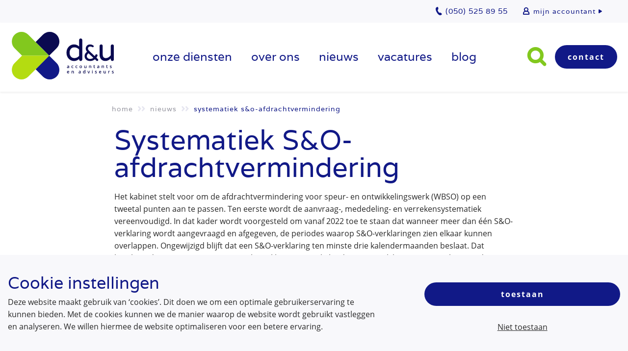

--- FILE ---
content_type: text/html; charset=UTF-8
request_url: https://www.du-accountants.nl/nieuws/systematiek-so-afdrachtvermindering/
body_size: 11796
content:
<!doctype html>
<html lang="nl-NL">
<head>
	<meta charset="UTF-8">
	<title>Systematiek S&amp;O-afdrachtvermindering - d&amp;u accountants en adviseurs</title>

	<meta name="viewport" content="width=device-width, initial-scale=1" />
  <link rel="apple-touch-icon" sizes="180x180" href="https://www.du-accountants.nl/custom/build/favicon/apple-touch-icon.png">
	<link rel="icon" type="image/png" sizes="32x32" href="https://www.du-accountants.nl/custom/build/favicon/favicon-32x32.png">
	<link rel="icon" type="image/png" sizes="16x16" href="https://www.du-accountants.nl/custom/build/favicon/favicon-16x16.png">
	<link rel="manifest" href="https://www.du-accountants.nl/custom/build/favicon/site.webmanifest">
	<link rel="mask-icon" href="https://www.du-accountants.nl/custom/build/favicon/safari-pinned-tab.svg" color="#111987">
	<meta name="msapplication-TileColor" content="#111987">
	<meta name="theme-color" content="#111987">

	<meta name='robots' content='index, follow, max-image-preview:large, max-snippet:-1, max-video-preview:-1' />

        <script type="text/javascript">
 function parseCookie(e){if(!(e.indexOf("|")<=-1)){for(var s=e.split("|"),i=0;i<s.length;i++)s[i].indexOf("=")>-1&&(s[i]=s[i].split("="));return s}}function getCookie(e){for(var s=e+"=",i=decodeURIComponent(document.cookie).split(";"),r=0;r<i.length;r++){for(var o=i[r];" "==o.charAt(0);)o=o.substring(1);if(0==o.indexOf(s))return o.substring(s.length,o.length)}return""}window.dataLayer=window.dataLayer||[];var cookie=getCookie("cookie_settings"),parsed=parseCookie(cookie);if(parsed){for(var permissions={},permission=0;permission<parsed.length;permission++){var key="cookie-"+parsed[permission][0];2==parsed[permission].length&&"true"==parsed[permission][1]?permissions[key]="1":permissions[key]="0";key="anonymize-"+parsed[permission][0];2==parsed[permission].length&&"true"==parsed[permission][1]?permissions[key]="0":permissions[key]="1"}dataLayer.push(permissions)}
        </script>
	<!-- This site is optimized with the Yoast SEO plugin v26.6 - https://yoast.com/wordpress/plugins/seo/ -->
	<link rel="canonical" href="https://www.du-accountants.nl/nieuws/systematiek-so-afdrachtvermindering/" />
	<meta property="og:locale" content="nl_NL" />
	<meta property="og:type" content="article" />
	<meta property="og:title" content="Systematiek S&amp;O-afdrachtvermindering - d&amp;u accountants en adviseurs" />
	<meta property="og:url" content="https://www.du-accountants.nl/nieuws/systematiek-so-afdrachtvermindering/" />
	<meta property="og:site_name" content="d&amp;u accountants en adviseurs" />
	<meta name="twitter:card" content="summary_large_image" />
	<script type="application/ld+json" class="yoast-schema-graph">{"@context":"https://schema.org","@graph":[{"@type":"WebPage","@id":"https://www.du-accountants.nl/nieuws/systematiek-so-afdrachtvermindering/","url":"https://www.du-accountants.nl/nieuws/systematiek-so-afdrachtvermindering/","name":"Systematiek S&amp;O-afdrachtvermindering - d&amp;u accountants en adviseurs","isPartOf":{"@id":"https://www.du-accountants.nl/#website"},"datePublished":"2021-09-23T02:00:00+00:00","breadcrumb":{"@id":"https://www.du-accountants.nl/nieuws/systematiek-so-afdrachtvermindering/#breadcrumb"},"inLanguage":"nl-NL","potentialAction":[{"@type":"ReadAction","target":["https://www.du-accountants.nl/nieuws/systematiek-so-afdrachtvermindering/"]}]},{"@type":"BreadcrumbList","@id":"https://www.du-accountants.nl/nieuws/systematiek-so-afdrachtvermindering/#breadcrumb","itemListElement":[{"@type":"ListItem","position":1,"name":"Home","item":"https://www.du-accountants.nl/"},{"@type":"ListItem","position":2,"name":"Nieuws","item":"https://www.du-accountants.nl/nieuws/"},{"@type":"ListItem","position":3,"name":"Systematiek S&amp;O-afdrachtvermindering"}]},{"@type":"WebSite","@id":"https://www.du-accountants.nl/#website","url":"https://www.du-accountants.nl/","name":"d&amp;u accountants en adviseurs","description":"","potentialAction":[{"@type":"SearchAction","target":{"@type":"EntryPoint","urlTemplate":"https://www.du-accountants.nl/?s={search_term_string}"},"query-input":{"@type":"PropertyValueSpecification","valueRequired":true,"valueName":"search_term_string"}}],"inLanguage":"nl-NL"}]}</script>
	<!-- / Yoast SEO plugin. -->


<link rel='dns-prefetch' href='//cdn.jsdelivr.net' />
<style id='wp-img-auto-sizes-contain-inline-css' type='text/css'>
img:is([sizes=auto i],[sizes^="auto," i]){contain-intrinsic-size:3000px 1500px}
/*# sourceURL=wp-img-auto-sizes-contain-inline-css */
</style>
<style id='wp-block-library-inline-css' type='text/css'>
:root{--wp-block-synced-color:#7a00df;--wp-block-synced-color--rgb:122,0,223;--wp-bound-block-color:var(--wp-block-synced-color);--wp-editor-canvas-background:#ddd;--wp-admin-theme-color:#007cba;--wp-admin-theme-color--rgb:0,124,186;--wp-admin-theme-color-darker-10:#006ba1;--wp-admin-theme-color-darker-10--rgb:0,107,160.5;--wp-admin-theme-color-darker-20:#005a87;--wp-admin-theme-color-darker-20--rgb:0,90,135;--wp-admin-border-width-focus:2px}@media (min-resolution:192dpi){:root{--wp-admin-border-width-focus:1.5px}}.wp-element-button{cursor:pointer}:root .has-very-light-gray-background-color{background-color:#eee}:root .has-very-dark-gray-background-color{background-color:#313131}:root .has-very-light-gray-color{color:#eee}:root .has-very-dark-gray-color{color:#313131}:root .has-vivid-green-cyan-to-vivid-cyan-blue-gradient-background{background:linear-gradient(135deg,#00d084,#0693e3)}:root .has-purple-crush-gradient-background{background:linear-gradient(135deg,#34e2e4,#4721fb 50%,#ab1dfe)}:root .has-hazy-dawn-gradient-background{background:linear-gradient(135deg,#faaca8,#dad0ec)}:root .has-subdued-olive-gradient-background{background:linear-gradient(135deg,#fafae1,#67a671)}:root .has-atomic-cream-gradient-background{background:linear-gradient(135deg,#fdd79a,#004a59)}:root .has-nightshade-gradient-background{background:linear-gradient(135deg,#330968,#31cdcf)}:root .has-midnight-gradient-background{background:linear-gradient(135deg,#020381,#2874fc)}:root{--wp--preset--font-size--normal:16px;--wp--preset--font-size--huge:42px}.has-regular-font-size{font-size:1em}.has-larger-font-size{font-size:2.625em}.has-normal-font-size{font-size:var(--wp--preset--font-size--normal)}.has-huge-font-size{font-size:var(--wp--preset--font-size--huge)}.has-text-align-center{text-align:center}.has-text-align-left{text-align:left}.has-text-align-right{text-align:right}.has-fit-text{white-space:nowrap!important}#end-resizable-editor-section{display:none}.aligncenter{clear:both}.items-justified-left{justify-content:flex-start}.items-justified-center{justify-content:center}.items-justified-right{justify-content:flex-end}.items-justified-space-between{justify-content:space-between}.screen-reader-text{border:0;clip-path:inset(50%);height:1px;margin:-1px;overflow:hidden;padding:0;position:absolute;width:1px;word-wrap:normal!important}.screen-reader-text:focus{background-color:#ddd;clip-path:none;color:#444;display:block;font-size:1em;height:auto;left:5px;line-height:normal;padding:15px 23px 14px;text-decoration:none;top:5px;width:auto;z-index:100000}html :where(.has-border-color){border-style:solid}html :where([style*=border-top-color]){border-top-style:solid}html :where([style*=border-right-color]){border-right-style:solid}html :where([style*=border-bottom-color]){border-bottom-style:solid}html :where([style*=border-left-color]){border-left-style:solid}html :where([style*=border-width]){border-style:solid}html :where([style*=border-top-width]){border-top-style:solid}html :where([style*=border-right-width]){border-right-style:solid}html :where([style*=border-bottom-width]){border-bottom-style:solid}html :where([style*=border-left-width]){border-left-style:solid}html :where(img[class*=wp-image-]){height:auto;max-width:100%}:where(figure){margin:0 0 1em}html :where(.is-position-sticky){--wp-admin--admin-bar--position-offset:var(--wp-admin--admin-bar--height,0px)}@media screen and (max-width:600px){html :where(.is-position-sticky){--wp-admin--admin-bar--position-offset:0px}}

/*# sourceURL=wp-block-library-inline-css */
</style><style id='global-styles-inline-css' type='text/css'>
:root{--wp--preset--aspect-ratio--square: 1;--wp--preset--aspect-ratio--4-3: 4/3;--wp--preset--aspect-ratio--3-4: 3/4;--wp--preset--aspect-ratio--3-2: 3/2;--wp--preset--aspect-ratio--2-3: 2/3;--wp--preset--aspect-ratio--16-9: 16/9;--wp--preset--aspect-ratio--9-16: 9/16;--wp--preset--color--black: #000000;--wp--preset--color--cyan-bluish-gray: #abb8c3;--wp--preset--color--white: #ffffff;--wp--preset--color--pale-pink: #f78da7;--wp--preset--color--vivid-red: #cf2e2e;--wp--preset--color--luminous-vivid-orange: #ff6900;--wp--preset--color--luminous-vivid-amber: #fcb900;--wp--preset--color--light-green-cyan: #7bdcb5;--wp--preset--color--vivid-green-cyan: #00d084;--wp--preset--color--pale-cyan-blue: #8ed1fc;--wp--preset--color--vivid-cyan-blue: #0693e3;--wp--preset--color--vivid-purple: #9b51e0;--wp--preset--gradient--vivid-cyan-blue-to-vivid-purple: linear-gradient(135deg,rgb(6,147,227) 0%,rgb(155,81,224) 100%);--wp--preset--gradient--light-green-cyan-to-vivid-green-cyan: linear-gradient(135deg,rgb(122,220,180) 0%,rgb(0,208,130) 100%);--wp--preset--gradient--luminous-vivid-amber-to-luminous-vivid-orange: linear-gradient(135deg,rgb(252,185,0) 0%,rgb(255,105,0) 100%);--wp--preset--gradient--luminous-vivid-orange-to-vivid-red: linear-gradient(135deg,rgb(255,105,0) 0%,rgb(207,46,46) 100%);--wp--preset--gradient--very-light-gray-to-cyan-bluish-gray: linear-gradient(135deg,rgb(238,238,238) 0%,rgb(169,184,195) 100%);--wp--preset--gradient--cool-to-warm-spectrum: linear-gradient(135deg,rgb(74,234,220) 0%,rgb(151,120,209) 20%,rgb(207,42,186) 40%,rgb(238,44,130) 60%,rgb(251,105,98) 80%,rgb(254,248,76) 100%);--wp--preset--gradient--blush-light-purple: linear-gradient(135deg,rgb(255,206,236) 0%,rgb(152,150,240) 100%);--wp--preset--gradient--blush-bordeaux: linear-gradient(135deg,rgb(254,205,165) 0%,rgb(254,45,45) 50%,rgb(107,0,62) 100%);--wp--preset--gradient--luminous-dusk: linear-gradient(135deg,rgb(255,203,112) 0%,rgb(199,81,192) 50%,rgb(65,88,208) 100%);--wp--preset--gradient--pale-ocean: linear-gradient(135deg,rgb(255,245,203) 0%,rgb(182,227,212) 50%,rgb(51,167,181) 100%);--wp--preset--gradient--electric-grass: linear-gradient(135deg,rgb(202,248,128) 0%,rgb(113,206,126) 100%);--wp--preset--gradient--midnight: linear-gradient(135deg,rgb(2,3,129) 0%,rgb(40,116,252) 100%);--wp--preset--font-size--small: 13px;--wp--preset--font-size--medium: 20px;--wp--preset--font-size--large: 36px;--wp--preset--font-size--x-large: 42px;--wp--preset--spacing--20: 0.44rem;--wp--preset--spacing--30: 0.67rem;--wp--preset--spacing--40: 1rem;--wp--preset--spacing--50: 1.5rem;--wp--preset--spacing--60: 2.25rem;--wp--preset--spacing--70: 3.38rem;--wp--preset--spacing--80: 5.06rem;--wp--preset--shadow--natural: 6px 6px 9px rgba(0, 0, 0, 0.2);--wp--preset--shadow--deep: 12px 12px 50px rgba(0, 0, 0, 0.4);--wp--preset--shadow--sharp: 6px 6px 0px rgba(0, 0, 0, 0.2);--wp--preset--shadow--outlined: 6px 6px 0px -3px rgb(255, 255, 255), 6px 6px rgb(0, 0, 0);--wp--preset--shadow--crisp: 6px 6px 0px rgb(0, 0, 0);}:where(.is-layout-flex){gap: 0.5em;}:where(.is-layout-grid){gap: 0.5em;}body .is-layout-flex{display: flex;}.is-layout-flex{flex-wrap: wrap;align-items: center;}.is-layout-flex > :is(*, div){margin: 0;}body .is-layout-grid{display: grid;}.is-layout-grid > :is(*, div){margin: 0;}:where(.wp-block-columns.is-layout-flex){gap: 2em;}:where(.wp-block-columns.is-layout-grid){gap: 2em;}:where(.wp-block-post-template.is-layout-flex){gap: 1.25em;}:where(.wp-block-post-template.is-layout-grid){gap: 1.25em;}.has-black-color{color: var(--wp--preset--color--black) !important;}.has-cyan-bluish-gray-color{color: var(--wp--preset--color--cyan-bluish-gray) !important;}.has-white-color{color: var(--wp--preset--color--white) !important;}.has-pale-pink-color{color: var(--wp--preset--color--pale-pink) !important;}.has-vivid-red-color{color: var(--wp--preset--color--vivid-red) !important;}.has-luminous-vivid-orange-color{color: var(--wp--preset--color--luminous-vivid-orange) !important;}.has-luminous-vivid-amber-color{color: var(--wp--preset--color--luminous-vivid-amber) !important;}.has-light-green-cyan-color{color: var(--wp--preset--color--light-green-cyan) !important;}.has-vivid-green-cyan-color{color: var(--wp--preset--color--vivid-green-cyan) !important;}.has-pale-cyan-blue-color{color: var(--wp--preset--color--pale-cyan-blue) !important;}.has-vivid-cyan-blue-color{color: var(--wp--preset--color--vivid-cyan-blue) !important;}.has-vivid-purple-color{color: var(--wp--preset--color--vivid-purple) !important;}.has-black-background-color{background-color: var(--wp--preset--color--black) !important;}.has-cyan-bluish-gray-background-color{background-color: var(--wp--preset--color--cyan-bluish-gray) !important;}.has-white-background-color{background-color: var(--wp--preset--color--white) !important;}.has-pale-pink-background-color{background-color: var(--wp--preset--color--pale-pink) !important;}.has-vivid-red-background-color{background-color: var(--wp--preset--color--vivid-red) !important;}.has-luminous-vivid-orange-background-color{background-color: var(--wp--preset--color--luminous-vivid-orange) !important;}.has-luminous-vivid-amber-background-color{background-color: var(--wp--preset--color--luminous-vivid-amber) !important;}.has-light-green-cyan-background-color{background-color: var(--wp--preset--color--light-green-cyan) !important;}.has-vivid-green-cyan-background-color{background-color: var(--wp--preset--color--vivid-green-cyan) !important;}.has-pale-cyan-blue-background-color{background-color: var(--wp--preset--color--pale-cyan-blue) !important;}.has-vivid-cyan-blue-background-color{background-color: var(--wp--preset--color--vivid-cyan-blue) !important;}.has-vivid-purple-background-color{background-color: var(--wp--preset--color--vivid-purple) !important;}.has-black-border-color{border-color: var(--wp--preset--color--black) !important;}.has-cyan-bluish-gray-border-color{border-color: var(--wp--preset--color--cyan-bluish-gray) !important;}.has-white-border-color{border-color: var(--wp--preset--color--white) !important;}.has-pale-pink-border-color{border-color: var(--wp--preset--color--pale-pink) !important;}.has-vivid-red-border-color{border-color: var(--wp--preset--color--vivid-red) !important;}.has-luminous-vivid-orange-border-color{border-color: var(--wp--preset--color--luminous-vivid-orange) !important;}.has-luminous-vivid-amber-border-color{border-color: var(--wp--preset--color--luminous-vivid-amber) !important;}.has-light-green-cyan-border-color{border-color: var(--wp--preset--color--light-green-cyan) !important;}.has-vivid-green-cyan-border-color{border-color: var(--wp--preset--color--vivid-green-cyan) !important;}.has-pale-cyan-blue-border-color{border-color: var(--wp--preset--color--pale-cyan-blue) !important;}.has-vivid-cyan-blue-border-color{border-color: var(--wp--preset--color--vivid-cyan-blue) !important;}.has-vivid-purple-border-color{border-color: var(--wp--preset--color--vivid-purple) !important;}.has-vivid-cyan-blue-to-vivid-purple-gradient-background{background: var(--wp--preset--gradient--vivid-cyan-blue-to-vivid-purple) !important;}.has-light-green-cyan-to-vivid-green-cyan-gradient-background{background: var(--wp--preset--gradient--light-green-cyan-to-vivid-green-cyan) !important;}.has-luminous-vivid-amber-to-luminous-vivid-orange-gradient-background{background: var(--wp--preset--gradient--luminous-vivid-amber-to-luminous-vivid-orange) !important;}.has-luminous-vivid-orange-to-vivid-red-gradient-background{background: var(--wp--preset--gradient--luminous-vivid-orange-to-vivid-red) !important;}.has-very-light-gray-to-cyan-bluish-gray-gradient-background{background: var(--wp--preset--gradient--very-light-gray-to-cyan-bluish-gray) !important;}.has-cool-to-warm-spectrum-gradient-background{background: var(--wp--preset--gradient--cool-to-warm-spectrum) !important;}.has-blush-light-purple-gradient-background{background: var(--wp--preset--gradient--blush-light-purple) !important;}.has-blush-bordeaux-gradient-background{background: var(--wp--preset--gradient--blush-bordeaux) !important;}.has-luminous-dusk-gradient-background{background: var(--wp--preset--gradient--luminous-dusk) !important;}.has-pale-ocean-gradient-background{background: var(--wp--preset--gradient--pale-ocean) !important;}.has-electric-grass-gradient-background{background: var(--wp--preset--gradient--electric-grass) !important;}.has-midnight-gradient-background{background: var(--wp--preset--gradient--midnight) !important;}.has-small-font-size{font-size: var(--wp--preset--font-size--small) !important;}.has-medium-font-size{font-size: var(--wp--preset--font-size--medium) !important;}.has-large-font-size{font-size: var(--wp--preset--font-size--large) !important;}.has-x-large-font-size{font-size: var(--wp--preset--font-size--x-large) !important;}
/*# sourceURL=global-styles-inline-css */
</style>

<style id='classic-theme-styles-inline-css' type='text/css'>
/*! This file is auto-generated */
.wp-block-button__link{color:#fff;background-color:#32373c;border-radius:9999px;box-shadow:none;text-decoration:none;padding:calc(.667em + 2px) calc(1.333em + 2px);font-size:1.125em}.wp-block-file__button{background:#32373c;color:#fff;text-decoration:none}
/*# sourceURL=/wp-includes/css/classic-themes.min.css */
</style>
<link rel='stylesheet' href='https://www.du-accountants.nl/custom/plugins/contact-form-7/includes/css/styles.css?ver=6.1.4' type='text/css' media='all' />
<link rel='stylesheet' href='https://www.du-accountants.nl/custom/plugins/nrdq-cookie/includes/css/custom.min.css?ver=4.0.6' type='text/css' media='all' />
<link rel='stylesheet' href='https://www.du-accountants.nl/custom/build/css/style.min.css?ver=9.0.3' type='text/css' media='all' />
	
			
		<!-- Global site tag (gtag.js) - Google Analytics -->
		<script async src="https://www.googletagmanager.com/gtag/js?id=UA-113464203-1"></script>
		<script>
		  window.dataLayer = window.dataLayer || [];
		  function gtag(){dataLayer.push(arguments);}
		  gtag('js', new Date());
		  gtag('config', 'UA-126757225-1', { 'anonymize_ip': true });
		</script>

		
		
	
</head>

<body id="website-id-1" class="wp-singular nieuws-template-default single single-nieuws postid-7744 wp-theme-DUGroep chrome osx">

<!-- header -->
<header id="header" role="banner">

	<!-- header top -->
	<div class="header-top ">
		<div class="row align-right">

			<div class="columns align-self-left hide-for-large">
				<button  class="link-nav hamburger hamburger--squeeze" type="button" data-toggle="offCanvas">
				  <span class="hamburger-box">
				    <span class="hamburger-inner"></span>
				  </span>
				</button>
			</div>
			
			<div class="columns shrink align-self-right">
				<a href="https://www.du-accountants.nl" class="link-home hide-for-large"><i class="icon-home"></i></a>
																<a href="https://www.google.com/maps/dir/?api=1&#038;destination=Sylviuslaan+8+9728+NS+Groningen+" target="_blank" class="link-route hide-for-large"><i class="icon-marker"></i></a>
				<a href="tel:0505258955" class="link-phone">
					<span class="hide-for-small show-for-large">(050) 525 89 55</span>
				</a>
			</div>
			
			<div class="columns shrink text-center hide-for-small show-for-large">
					  <nav id="1" class="top-menu"><ul><li id="menu-item-229" class="mobile-btn menu-item menu-item-type-post_type menu-item-object-page menu-item-229"><a href="https://www.du-accountants.nl/mijn-accountant/" class="link-user link-arrow">mijn accountant</a></li>
</ul></nav>				</div>
		</div>
	</div>

	<!-- header bottom -->
	<div class="header-bottom">
		<div class="row align-justify">
			<div class="columns large-shrink ">
				<div class="brand text-center large-text-left">
					<a href="https://www.du-accountants.nl" title="d&amp;u accountants en adviseurs - " class="brand-animation">
						
																		<figure>
							<img src="https://www.du-accountants.nl/custom/build/svg/brand-icon.svg" role="logo" alt="d&amp;u accountants en adviseurs" title="d&amp;u accountants en adviseurs" class="brand-icon"/>
							<img src="https://www.du-accountants.nl/custom/build/svg/brand-name.svg" role="logo" alt="d&amp;u accountants en adviseurs" title="d&amp;u accountants en adviseurs" class="brand-name"/>
						</figure>
												
					</a>
				</div>
			</div>
			<div class="columns text-center align-self-middle hide-for-small show-for-large">
					<nav id="1" class="menu-hoofdmenu-container"><ul><li id="menu-item-762" class="menu-item menu-item-type-post_type menu-item-object-page menu-item-has-children menu-item-762"><a href="https://www.du-accountants.nl/diensten/">onze diensten</a>
<ul class="sub-menu">
	<li id="menu-item-642" class="menu-item menu-item-type-post_type menu-item-object-diensten menu-item-642"><a href="https://www.du-accountants.nl/diensten/accountancy/">accountancy</a></li>
	<li id="menu-item-641" class="menu-item menu-item-type-post_type menu-item-object-diensten menu-item-641"><a href="https://www.du-accountants.nl/diensten/advies/">advies</a></li>
	<li id="menu-item-638" class="menu-item menu-item-type-post_type menu-item-object-diensten menu-item-638"><a href="https://www.du-accountants.nl/diensten/fiscaal/">belastingen</a></li>
	<li id="menu-item-639" class="menu-item menu-item-type-post_type menu-item-object-diensten menu-item-639"><a href="https://www.du-accountants.nl/diensten/administratieve-ondersteuning/">administratieve ondersteuning</a></li>
	<li id="menu-item-640" class="menu-item menu-item-type-post_type menu-item-object-diensten menu-item-640"><a href="https://www.du-accountants.nl/diensten/agrarisch/">agrarisch advies</a></li>
	<li id="menu-item-774" class="menu-item menu-item-type-post_type menu-item-object-diensten menu-item-774"><a href="https://www.du-accountants.nl/diensten/personeel-en-salaris/">salarisadministratie</a></li>
</ul>
</li>
<li id="menu-item-490" class="menu-item menu-item-type-post_type menu-item-object-page menu-item-has-children menu-item-490"><a href="https://www.du-accountants.nl/over-ons/">over ons</a>
<ul class="sub-menu">
	<li id="menu-item-570" class="menu-item menu-item-type-post_type menu-item-object-page menu-item-570"><a href="https://www.du-accountants.nl/visie/">visie</a></li>
	<li id="menu-item-513" class="menu-item menu-item-type-post_type menu-item-object-page menu-item-513"><a href="https://www.du-accountants.nl/over-ons/ons-team/">ons team</a></li>
	<li id="menu-item-497" class="menu-item menu-item-type-post_type menu-item-object-page menu-item-497"><a href="https://www.du-accountants.nl/historie/">historie</a></li>
</ul>
</li>
<li id="menu-item-8" class="menu-item menu-item-type-custom menu-item-object-custom menu-item-8"><a href="/nieuws/">Nieuws</a></li>
<li id="menu-item-6804" class="menu-item menu-item-type-post_type menu-item-object-page menu-item-has-children menu-item-6804"><a href="https://www.du-accountants.nl/vacatures/">vacatures</a>
<ul class="sub-menu">
	<li id="menu-item-10094" class="menu-item menu-item-type-post_type menu-item-object-page menu-item-10094"><a href="https://www.du-accountants.nl/vacature-fiscaal-medewerker/">fiscaal medewerker</a></li>
	<li id="menu-item-9294" class="menu-item menu-item-type-post_type menu-item-object-page menu-item-9294"><a href="https://www.du-accountants.nl/vacature-relatiebeheerder-mkb/">relatiebeheerder samenstelpraktijk</a></li>
	<li id="menu-item-9669" class="menu-item menu-item-type-post_type menu-item-object-page menu-item-9669"><a href="https://www.du-accountants.nl/vacature-controleleider/">controleleider</a></li>
	<li id="menu-item-9300" class="menu-item menu-item-type-post_type menu-item-object-page menu-item-9300"><a href="https://www.du-accountants.nl/vacature-junior-assistent-samenstelpraktijk/">junior assistent samenstelpraktijk</a></li>
	<li id="menu-item-7077" class="menu-item menu-item-type-post_type menu-item-object-page menu-item-7077"><a href="https://www.du-accountants.nl/vacature-controle-assistent/">controle assistent</a></li>
	<li id="menu-item-8000" class="menu-item menu-item-type-post_type menu-item-object-page menu-item-8000"><a href="https://www.du-accountants.nl/vacature-assistent-accountant-agrarische-afdeling/">assistent accountant agrarische afdeling</a></li>
</ul>
</li>
<li id="menu-item-9165" class="menu-item menu-item-type-custom menu-item-object-custom menu-item-9165"><a href="/blog/">Blog</a></li>
</ul></nav>			</div>

			<div class="columns shrink align-self-middle hide-for-small show-for-large ">
				<div class="search-wrapper">
					<form role="search" method="get" class="searchform" action="https://www.du-accountants.nl/">
	<div class="row collapse">
		<div class="columns">
			<input type="search" value="" name="s" id="s" placeholder="Waar zoek je naar?">
			<button type="submit" class="search"><i class="icon-zoom"></i></button>
		</div>
	</div>
</form>
				</div>
								  <a href="https://www.du-accountants.nl/contact/" class="btn">Contact</a>
        			</div>
		</div>
	</div>


</header>

<!-- main -->
<div id="main" role="main">


<!-- breadcrumbs -->
<div class="breadcrumbs hide-for-small-only">
  <div class="row">
<!--     <div class="columns"> -->	    
	  
	  		<div class="columns large-offset-4 large-40 xlarge-offset-8 xlarge-32">  
				
	  
      <div id="breadcrumbs"><span><span><a href="https://www.du-accountants.nl/">Home</a></span> <i class="icon-arrow"></i> <span><a href="https://www.du-accountants.nl/nieuws/">Nieuws</a></span> <i class="icon-arrow"></i> <span class="breadcrumb_last" aria-current="page">Systematiek S&amp;O-afdrachtvermindering</span></span></div>    </div>
  </div>
</div>

<article class="main-content">

  <!-- intro -->
  <section class="section-content introduction">
    <div class="row">
      <div class="columns large-offset-4 large-40 xlarge-offset-8 xlarge-32">
                  
                        <header>
              <h1>Systematiek S&amp;O-afdrachtvermindering</h1>
            </header>
            
                          <div class="entry-content">
                                  <p>Het kabinet stelt voor om de afdrachtvermindering voor speur- en ontwikkelingswerk (WBSO) op een tweetal punten aan te passen. Ten eerste wordt de aanvraag-, mededeling- en verrekensystematiek vereenvoudigd. In dat kader wordt voorgesteld om vanaf 2022 toe te staan dat wanneer meer dan &eacute;&eacute;n S&amp;O-verklaring wordt aangevraagd en afgegeven, de periodes waarop S&amp;O-verklaringen zien elkaar kunnen overlappen. Ongewijzigd blijft dat een S&amp;O-verklaring ten minste drie kalendermaanden beslaat. Dat betekent dat een S&amp;O-aanvraag met betrekking tot een kalenderjaar uiterlijk op 30 september van dat jaar moet zijn ingediend. Verder stelt het kabinet voor om alle S&amp;O-verklaringen voortaan betrekking te laten hebben op alle resterende kalendermaanden van een kalenderjaar.</p>

<p>Tot slot stelt het kabinet voor om per 2022 toe te staan dat een S&amp;O-inhoudingsplichtige voor elk aangiftetijdvak waarop een S&amp;O-verklaring betrekking heeft een zelf te bepalen deel van de toegekende S&amp;O-afdrachtvermindering in mindering kan brengen tot maximaal de hoogte van de door hem in dat aangiftetijdvak verschuldigde loonheffing.</p>

<p>Ten tweede wordt verduidelijkt dat alleen kosten en uitgaven die aangevraagd zijn en waarvoor een S&amp;O-afdrachtvermindering toegekend is, kunnen worden opgevoerd bij de mededeling, die de werkgever na afloop van het jaar moet doen van de aan S&amp;O-werk bestede uren en kosten en uitgaven.</p>
                                
                
                                                
	                	    					
	    						
    						
    						
    						
    						
              </div>
                                    </div>
    </div>
  </section>

  <!-- FC content inside subject repeater for single diensten and single pages -->
        <section class="section-content flex-content light-bg-bgcolor">
      <div class="row">
        <div class="columns large-offset-4 large-40 xlarge-offset-8 xlarge-32">
                                <footer>
              <div class="social-share-container">
	<h2 class="is-h4">deel dit artikel</h2>
	<ul class="social-share">
		<li class="share"><a class="sharer linkedin" data-sharer="linkedin" data-url="https://www.du-accountants.nl/?p=7744" href="javascript:;" target="_blank"><i class="icon-linkedin"></i></a></li>
		<li class="share"><a class="sharer twitter" data-sharer="twitter" data-title="Systematiek S&amp;O-afdrachtvermindering" data-picture="" data-via="" data-url="https://www.du-accountants.nl/?p=7744" href="javascript:;" target="_blank"><i class="icon-twitter"></i></a></li>
		<li class="share"><a class="sharer facebook" data-sharer="facebook" data-url="https://www.du-accountants.nl/?p=7744" href="javascript:;" target="_blank"><i class="icon-facebook"></i></a></li>
		<li class="share"><a class="sharer mail" data-sharer="email" data-url="https://www.du-accountants.nl/?p=7744" href="javascript:;" target="_blank"><i class="icon-email"></i></a></li>
		<li class="share"><a class="sharer whatsapp" data-sharer="whatsapp" data-url="https://www.du-accountants.nl/?p=7744" href="javascript:;" data-picture="" data-text="Systematiek S&amp;O-afdrachtvermindering" data-link="https://www.du-accountants.nl/?p=7744"><i class="fa fa-whatsapp"></i></a></li>
	</ul>
</div>
            </footer>
                  </div>
      </div>
    </section>
  
        
  <!-- related cards -->
      
          <section class="section-cards related">
        <div class="row align-middle align-justify entry-row">
                      <div class="column">
              <h3 class="no-mar">Gerelateerd nieuws</h3>
            </div>
            <div class="column text-right hide-for-small-only">
              <a href="https://www.du-accountants.nl/nieuws/ " class="btn" title="naar nieuws overzicht">naar nieuws overzicht</a>
            </div>
          
                  </div>
        <div class="row flex-container small-up-1 medium-up-2 large-up-3 small-collapse medium-uncollapse">
                      <div class="columns flex-container card-default">
              <article class="news is-cover top bg-lazy" data-src="https://www.du-accountants.nl/custom/build/img/nothing.gif"  data-lazy="
  [https://www.du-accountants.nl/custom/uploads/2026/01/400a2a60-b137-44cf-bb3b-b7d1a0de21a9-1-420x330.jpg, small],
  [https://www.du-accountants.nl/custom/uploads/2026/01/400a2a60-b137-44cf-bb3b-b7d1a0de21a9-1-840x660.jpg, smallretina],
	[https://www.du-accountants.nl/custom/uploads/2026/01/400a2a60-b137-44cf-bb3b-b7d1a0de21a9-1-410x370.jpg, medium],
  [https://www.du-accountants.nl/custom/uploads/2026/01/400a2a60-b137-44cf-bb3b-b7d1a0de21a9-1-820x740.jpg, mediumretina]
">
<div class="inner">
	<div class="content-wrapper">
		<span class="date">
			<time datetime="2026-01-15">15 januari 2026</time>
		</span>
		<a href="https://www.du-accountants.nl/nieuws/ontslag-terecht-door-expliciete-fotos-op-werklaptop/" title="Ontslag terecht door expliciete foto’s op werklaptop">
			<h2>Ontslag terecht door expliciete foto’s op werklaptop</h2>
		</a>
		<div class="row collapse btn-group">
			<div class="columns small-48 medium-shrink"><a href="https://www.du-accountants.nl/nieuws/ontslag-terecht-door-expliciete-fotos-op-werklaptop/" class="btn-white-small" title="lees het artikel">lees het artikel</a></div>
					</div>
	</div>
</div>

</article>
            </div>
                      <div class="columns flex-container card-default">
              <article class="news is-cover top bg-lazy" data-src="https://www.du-accountants.nl/custom/build/img/nothing.gif"  data-lazy="
  [https://www.du-accountants.nl/custom/uploads/2026/01/64ee934e-2faa-4e81-83a1-78f60d08b27a-1-420x330.jpg, small],
  [https://www.du-accountants.nl/custom/uploads/2026/01/64ee934e-2faa-4e81-83a1-78f60d08b27a-1-840x660.jpg, smallretina],
	[https://www.du-accountants.nl/custom/uploads/2026/01/64ee934e-2faa-4e81-83a1-78f60d08b27a-1-410x370.jpg, medium],
  [https://www.du-accountants.nl/custom/uploads/2026/01/64ee934e-2faa-4e81-83a1-78f60d08b27a-1-820x740.jpg, mediumretina]
">
<div class="inner">
	<div class="content-wrapper">
		<span class="date">
			<time datetime="2026-01-15">15 januari 2026</time>
		</span>
		<a href="https://www.du-accountants.nl/nieuws/misbruik-van-procesrecht-door-ondermaatse-door-ai-geproduceerde-processtukken/" title="Misbruik van procesrecht door ondermaatse, door AI geproduceerde processtukken">
			<h2>Misbruik van procesrecht door ondermaatse, door AI geproduceerde processtukken</h2>
		</a>
		<div class="row collapse btn-group">
			<div class="columns small-48 medium-shrink"><a href="https://www.du-accountants.nl/nieuws/misbruik-van-procesrecht-door-ondermaatse-door-ai-geproduceerde-processtukken/" class="btn-white-small" title="lees het artikel">lees het artikel</a></div>
					</div>
	</div>
</div>

</article>
            </div>
                      <div class="columns flex-container card-default">
              <article class="news is-cover top bg-lazy" data-src="https://www.du-accountants.nl/custom/build/img/nothing.gif"  data-lazy="
  [https://www.du-accountants.nl/custom/uploads/2026/01/11099ab5-5965-4f9d-a049-59eec099df8b-1-420x330.jpg, small],
  [https://www.du-accountants.nl/custom/uploads/2026/01/11099ab5-5965-4f9d-a049-59eec099df8b-1-840x660.jpg, smallretina],
	[https://www.du-accountants.nl/custom/uploads/2026/01/11099ab5-5965-4f9d-a049-59eec099df8b-1-410x370.jpg, medium],
  [https://www.du-accountants.nl/custom/uploads/2026/01/11099ab5-5965-4f9d-a049-59eec099df8b-1-820x740.jpg, mediumretina]
">
<div class="inner">
	<div class="content-wrapper">
		<span class="date">
			<time datetime="2026-01-15">15 januari 2026</time>
		</span>
		<a href="https://www.du-accountants.nl/nieuws/beperkte-tijd-voor-aanslag-als-een-schenking-niet-is-aangegeven/" title="Beperkte tijd voor aanslag als een schenking niet is aangegeven">
			<h2>Beperkte tijd voor aanslag als een schenking niet is aangegeven</h2>
		</a>
		<div class="row collapse btn-group">
			<div class="columns small-48 medium-shrink"><a href="https://www.du-accountants.nl/nieuws/beperkte-tijd-voor-aanslag-als-een-schenking-niet-is-aangegeven/" class="btn-white-small" title="lees het artikel">lees het artikel</a></div>
					</div>
	</div>
</div>

</article>
            </div>
                  </div>
      </section>
      </article>

</div> 
<!-- footer -->
<footer id="footer">
	<!-- footer top -->
	<div class="footer-top">
		<div class="row">
			<div class="columns small-48 medium-24 xlarge-16">
				<h4 class="is-lowercase">
					direct naar				</h4>
				<nav id="1" class="menu-snel-naar-footer-container"><ul><li id="menu-item-232" class="menu-item menu-item-type-custom menu-item-object-custom menu-item-232"><a href="https://www.du-accountants.nl/diensten/">onze diensten</a></li>
<li id="menu-item-7217" class="menu-item menu-item-type-post_type menu-item-object-page menu-item-7217"><a href="https://www.du-accountants.nl/mijn-accountant/">mijn accountant</a></li>
<li id="menu-item-7218" class="menu-item menu-item-type-post_type menu-item-object-page menu-item-7218"><a href="https://www.du-accountants.nl/vacatures/">vacatures</a></li>
</ul></nav>			</div>
			
									<div class="columns small-48 medium-20 xlarge-20">
				
				
				<div class="row">
					
															<div class="columns medium-offset-10">
						

						<h4 class="is-lowercase contact-title">
							Contact						</h4>
					</div>
				</div>
				<div class="row">
					
															<div class="columns small-10 hide-for-small-only">
						
					
	
						<a href="" class="brand-animation">
							<figure>
								<img src="https://www.du-accountants.nl/custom/build/svg/brand-icon.svg" alt="" class="brand-icon">
							</figure>
						</a>
					</div>
				
					
															<div class="columns small-36 xlarge-19">
						
						<ul class="list-contact">
  						  							<li>
  								<a href="tel:0505258955" class="link-phone">(050) 525 89 55</a>
  							</li>
														<li>
								<a href="mailto:i%6ef%6f&#064;d&#117;%2d%61%63c%6f&#117;&#110;%74%61&#110;&#116;%73&#046;n&#108;" class="link-email">info@du-accountants.nl</a>
							</li>
						</ul>
						<small class="visit-title"><em>bezoekadres</em></small>
						<address>
						  						  							Sylviuslaan 8 <br />
							9728 NS Groningen 						</address>
												<a href="https://www.google.com/maps/dir/?api=1&#038;destination=Sylviuslaan+8+9728+NS+Groningen+" target="_blank" class="link-arrow">route</a>
												  <a href="https://www.du-accountants.nl/contact/" class="link-arrow">contact</a>
												<small class="visit-title"><em>bezoekadres</em></small>
						<address>
						  						  							Brander 17 <br />
							9934NR Delfzijl						</address>
												<a href="https://www.google.com/maps/dir/?api=1&#038;destination=Brander+17+9934NR+Delfzijl" target="_blank" class="link-arrow">route</a>
												  <a href="https://www.du-accountants.nl/contact/" class="link-arrow">contact</a>
											</div>
					

										
					
															<div class="columns small-48 medium-offset-10 xlarge-offset-0 medium-48 xlarge-19">
						
					

				    <ul class="logo-list">
						
													<li>
																<a href="http://www.sra.nl" target="_blank">
										            	<figure>
						        <img class="lazy" data-src="https://www.du-accountants.nl/custom/build/img/nothing.gif" alt="" data-lazy="[https://www.du-accountants.nl/custom/uploads/2019/10/SRA-gecertificeerd-Keurmerk-200x111.png, small]">
						      </figure>
						    								</a>
								  
	            </li>
									
													<li>
																<a href="http://www.nba.nl" target="_blank">
										            	<figure>
						        <img class="lazy" data-src="https://www.du-accountants.nl/custom/build/img/nothing.gif" alt="" data-lazy="[https://www.du-accountants.nl/custom/uploads/2018/07/nba.png, small]">
						      </figure>
						    								</a>
								  
	            </li>
									
												
				    </ul>
					</div>
				
						

				</div>
			</div>

									<div class="columns small-48 hide-for-medium-only hide-for-large-only xlarge-12">
				<h4 class="is-lowercase">schrijf je in voor onze nieuwsbrief</h4>
				
				
<div class="wpcf7 no-js" id="wpcf7-f637-o1" lang="nl-NL" dir="ltr" data-wpcf7-id="637">
<div class="screen-reader-response"><p role="status" aria-live="polite" aria-atomic="true"></p> <ul></ul></div>
<form action="/nieuws/systematiek-so-afdrachtvermindering/#wpcf7-f637-o1" method="post" class="wpcf7-form init" aria-label="Contactformulier" novalidate="novalidate" data-status="init">
<fieldset class="hidden-fields-container"><input type="hidden" name="_wpcf7" value="637" /><input type="hidden" name="_wpcf7_version" value="6.1.4" /><input type="hidden" name="_wpcf7_locale" value="nl_NL" /><input type="hidden" name="_wpcf7_unit_tag" value="wpcf7-f637-o1" /><input type="hidden" name="_wpcf7_container_post" value="0" /><input type="hidden" name="_wpcf7_posted_data_hash" value="" />
</fieldset>
<span class="wpcf7-form-control-wrap" data-name="name_field"><input size="40" maxlength="400" class="wpcf7-form-control wpcf7-text wpcf7-validates-as-required" aria-required="true" aria-invalid="false" placeholder="naam*" value="" type="text" name="name_field" /></span>
<span class="wpcf7-form-control-wrap" data-name="email_field"><input size="40" maxlength="400" class="wpcf7-form-control wpcf7-email wpcf7-validates-as-required wpcf7-text wpcf7-validates-as-email" aria-required="true" aria-invalid="false" placeholder="e-mailadres*" value="" type="email" name="email_field" /></span>
<span class="wpcf7-form-control-wrap" data-name="newsletter-type"><span class="wpcf7-form-control wpcf7-radio"><span class="wpcf7-list-item first"><label><input type="radio" name="newsletter-type" value="Fiscaal" checked="checked" /><span class="wpcf7-list-item-label">Fiscaal</span></label></span><span class="wpcf7-list-item last"><label><input type="radio" name="newsletter-type" value="Agro" /><span class="wpcf7-list-item-label">Agro</span></label></span></span></span>
<span id="wpcf7-696d2783e37ff-wrapper" class="wpcf7-form-control-wrap phone-wrap" style="display:none !important; visibility:hidden !important;"><label for="wpcf7-696d2783e37ff-field" class="hp-message">Gelieve dit veld leeg te laten.</label><input id="wpcf7-696d2783e37ff-field"  class="wpcf7-form-control wpcf7-text" type="text" name="phone" value="" size="40" tabindex="-1" autocomplete="new-password" /></span>
<div class="row collapse align-top">
<div class="columns shrink">
<input class="wpcf7-form-control wpcf7-submit has-spinner" type="submit" value="schrijf je in" />
</div>
<div class="columns">
<div class="form-info"><p>verplichte velden*</p></div>
</div>
</div><p style="display: none !important;" class="akismet-fields-container" data-prefix="_wpcf7_ak_"><label>&#916;<textarea name="_wpcf7_ak_hp_textarea" cols="45" rows="8" maxlength="100"></textarea></label><input type="hidden" id="ak_js_1" name="_wpcf7_ak_js" value="85"/><script>document.getElementById( "ak_js_1" ).setAttribute( "value", ( new Date() ).getTime() );</script></p><div class="wpcf7-response-output" aria-hidden="true"></div>
</form>
</div>

			</div>
						
		</div>

	</div>



	<!-- footer bottom -->
	<div class="footer-bottom">
		<div class="row align-middle align-justify">
			<div class="columns small-48 medium-shrink ">
  			<nav id="footer-menu" class="menu-extra-informatie-footer-container"><ul><li id="menu-item-516" class="menu-item menu-item-type-post_type menu-item-object-page menu-item-516"><a href="https://www.du-accountants.nl/privacybeleid-en-disclaimer/">privacy &amp; disclaimer</a></li>
<li id="menu-item-238" class="open-cookie-settings menu-item menu-item-type-custom menu-item-object-custom menu-item-238"><a href="/">cookie-instellingen</a></li>
<li id="menu-item-512" class="menu-item menu-item-type-post_type menu-item-object-page menu-item-512"><a href="https://www.du-accountants.nl/algemene-voorwaarden/">algemene voorwaarden</a></li>
</ul></nav>
			</div>
			  <div class="columns small-48 medium-shrink">
  			  					  <a href="https://www.linkedin.com/company/12977863/" target="_blank" class="link-linkedin">volg ons op LinkedIn</a>
										<a href="javascript:;" class="link-to-top"></a>
			  </div>
		</div>
	</div>
</footer>

<div class="off-canvas position-left offcanvas-full-screen" id="offCanvas" data-off-canvas data-content-overlay="false" data-content-scroll="false">
	<form role="search" method="get" class="searchform" action="https://www.du-accountants.nl/">
	<div class="row collapse">
		<div class="columns">
			<input type="search" value="" name="s" id="s" placeholder="Waar zoek je naar?">
			<button type="submit" class="search"><i class="icon-zoom"></i></button>
		</div>
	</div>
</form>
<nav id="1" class="menu-hoofdmenu-container"><ul><li class="menu-item menu-item-type-post_type menu-item-object-page menu-item-has-children menu-item-762"><a href="https://www.du-accountants.nl/diensten/">onze diensten</a>
<ul class="sub-menu">
	<li class="menu-item menu-item-type-post_type menu-item-object-diensten menu-item-642"><a href="https://www.du-accountants.nl/diensten/accountancy/">accountancy</a></li>
	<li class="menu-item menu-item-type-post_type menu-item-object-diensten menu-item-641"><a href="https://www.du-accountants.nl/diensten/advies/">advies</a></li>
	<li class="menu-item menu-item-type-post_type menu-item-object-diensten menu-item-638"><a href="https://www.du-accountants.nl/diensten/fiscaal/">belastingen</a></li>
	<li class="menu-item menu-item-type-post_type menu-item-object-diensten menu-item-639"><a href="https://www.du-accountants.nl/diensten/administratieve-ondersteuning/">administratieve ondersteuning</a></li>
	<li class="menu-item menu-item-type-post_type menu-item-object-diensten menu-item-640"><a href="https://www.du-accountants.nl/diensten/agrarisch/">agrarisch advies</a></li>
	<li class="menu-item menu-item-type-post_type menu-item-object-diensten menu-item-774"><a href="https://www.du-accountants.nl/diensten/personeel-en-salaris/">salarisadministratie</a></li>
</ul>
</li>
<li class="menu-item menu-item-type-post_type menu-item-object-page menu-item-has-children menu-item-490"><a href="https://www.du-accountants.nl/over-ons/">over ons</a>
<ul class="sub-menu">
	<li class="menu-item menu-item-type-post_type menu-item-object-page menu-item-570"><a href="https://www.du-accountants.nl/visie/">visie</a></li>
	<li class="menu-item menu-item-type-post_type menu-item-object-page menu-item-513"><a href="https://www.du-accountants.nl/over-ons/ons-team/">ons team</a></li>
	<li class="menu-item menu-item-type-post_type menu-item-object-page menu-item-497"><a href="https://www.du-accountants.nl/historie/">historie</a></li>
</ul>
</li>
<li class="menu-item menu-item-type-custom menu-item-object-custom menu-item-8"><a href="/nieuws/">Nieuws</a></li>
<li class="menu-item menu-item-type-post_type menu-item-object-page menu-item-has-children menu-item-6804"><a href="https://www.du-accountants.nl/vacatures/">vacatures</a>
<ul class="sub-menu">
	<li class="menu-item menu-item-type-post_type menu-item-object-page menu-item-10094"><a href="https://www.du-accountants.nl/vacature-fiscaal-medewerker/">fiscaal medewerker</a></li>
	<li class="menu-item menu-item-type-post_type menu-item-object-page menu-item-9294"><a href="https://www.du-accountants.nl/vacature-relatiebeheerder-mkb/">relatiebeheerder samenstelpraktijk</a></li>
	<li class="menu-item menu-item-type-post_type menu-item-object-page menu-item-9669"><a href="https://www.du-accountants.nl/vacature-controleleider/">controleleider</a></li>
	<li class="menu-item menu-item-type-post_type menu-item-object-page menu-item-9300"><a href="https://www.du-accountants.nl/vacature-junior-assistent-samenstelpraktijk/">junior assistent samenstelpraktijk</a></li>
	<li class="menu-item menu-item-type-post_type menu-item-object-page menu-item-7077"><a href="https://www.du-accountants.nl/vacature-controle-assistent/">controle assistent</a></li>
	<li class="menu-item menu-item-type-post_type menu-item-object-page menu-item-8000"><a href="https://www.du-accountants.nl/vacature-assistent-accountant-agrarische-afdeling/">assistent accountant agrarische afdeling</a></li>
</ul>
</li>
<li class="menu-item menu-item-type-custom menu-item-object-custom menu-item-9165"><a href="/blog/">Blog</a></li>
</ul></nav>  <nav id="1" class="top-menu"><ul><li class="mobile-btn menu-item menu-item-type-post_type menu-item-object-page menu-item-229"><a href="https://www.du-accountants.nl/mijn-accountant/" class="link-user link-arrow">mijn accountant</a></li>
</ul></nav></div>

<script type="speculationrules">
{"prefetch":[{"source":"document","where":{"and":[{"href_matches":"/*"},{"not":{"href_matches":["/core/wp-*.php","/core/wp-admin/*","/custom/uploads/*","/custom/*","/custom/plugins/*","/custom/themes/D%26U%20Groep/*","/*\\?(.+)"]}},{"not":{"selector_matches":"a[rel~=\"nofollow\"]"}},{"not":{"selector_matches":".no-prefetch, .no-prefetch a"}}]},"eagerness":"conservative"}]}
</script>
<div id="nrdq-cookie-notice"
     class="cookie__section bottom"
     >
  <div class="cookie__row">
    <div class="cookie__column left">
      <div class="cookie__content-wrap">
        <h2>Cookie instellingen</h2>
        <p>Deze website maakt gebruik van ‘cookies’. Dit doen we om een optimale gebruikerservaring te kunnen bieden. Met de cookies kunnen we de manier waarop de website wordt gebruikt vastleggen en analyseren. We willen hiermee de website optimaliseren voor een betere ervaring.</p>
      </div>
    </div>

    <div class="cookie__column right">
      <div class="cookie__button-group align-center">
        <div id="nrdq-cookie-notice-form">
          <input type="hidden"
                 class="nonce"
                 value="9d7ca9d5a8" />

          <a href="javascript:;"
             class="action cookie__btn primary"
             target="_self"
             data-level="10"
             title="Toestaan">
            Toestaan
          </a>

          <a href="javascript:;"
             class="action cookie__btn tertiary"
             target="_self"
             data-level="0"
             title="Niet toestaan">
            Niet toestaan
          </a>
        </div>
      </div>
    </div>
  </div>
</div><div id="nrdq-cookie-settings-bg"
     class="cookie__pop-up-bg">
</div>

<div id="nrdq-cookie-settings"
     class="cookie__pop-up">
  <div class="cookie__container">
    <div class="cookie__content">
    </div>
  </div>
</div><style>.gform_wrapper .gform_ajax_spinner {
            max-width: 30px;
       }</style><script type="text/javascript" defer="defer" src="https://www.du-accountants.nl/core/wp-includes/js/dist/hooks.min.js?ver=dd5603f07f9220ed27f1" id="wp-hooks-js"></script>
<script type="text/javascript" defer="defer" src="https://www.du-accountants.nl/core/wp-includes/js/dist/i18n.min.js?ver=c26c3dc7bed366793375" id="wp-i18n-js"></script>
<script type="text/javascript" id="wp-i18n-js-after">
/* <![CDATA[ */
wp.i18n.setLocaleData( { 'text direction\u0004ltr': [ 'ltr' ] } );
//# sourceURL=wp-i18n-js-after
/* ]]> */
</script>
<script type="text/javascript" defer="defer" src="https://www.du-accountants.nl/custom/plugins/contact-form-7/includes/swv/js/index.js?ver=6.1.4" id="swv-js"></script>
<script type="text/javascript" id="contact-form-7-js-translations">
/* <![CDATA[ */
( function( domain, translations ) {
	var localeData = translations.locale_data[ domain ] || translations.locale_data.messages;
	localeData[""].domain = domain;
	wp.i18n.setLocaleData( localeData, domain );
} )( "contact-form-7", {"translation-revision-date":"2025-11-30 09:13:36+0000","generator":"GlotPress\/4.0.3","domain":"messages","locale_data":{"messages":{"":{"domain":"messages","plural-forms":"nplurals=2; plural=n != 1;","lang":"nl"},"This contact form is placed in the wrong place.":["Dit contactformulier staat op de verkeerde plek."],"Error:":["Fout:"]}},"comment":{"reference":"includes\/js\/index.js"}} );
//# sourceURL=contact-form-7-js-translations
/* ]]> */
</script>
<script type="text/javascript" id="contact-form-7-js-before">
/* <![CDATA[ */
var wpcf7 = {
    "api": {
        "root": "https:\/\/www.du-accountants.nl\/wp-json\/",
        "namespace": "contact-form-7\/v1"
    }
};
//# sourceURL=contact-form-7-js-before
/* ]]> */
</script>
<script type="text/javascript" defer="defer" src="https://www.du-accountants.nl/custom/plugins/contact-form-7/includes/js/index.js?ver=6.1.4" id="contact-form-7-js"></script>
<script type="text/javascript" defer="defer" src="https://cdn.jsdelivr.net/npm/jquery@3.3.1/dist/jquery.min.js?ver=3.3.1" id="jquery-js"></script>
<script type="text/javascript" id="Nordique Cookiemelding-js-extra">
/* <![CDATA[ */
var ajax_object_cookie = {"ajax_url":"https://www.du-accountants.nl/core/wp-admin/admin-ajax.php","collapsed_height":"70","more_info_string":"Meer informatie","less_info_string":"Minder informatie","ajax":"false","readmore_all":"","remove":"false"};
var ajax_object_cookie = {"ajax_url":"https://www.du-accountants.nl/core/wp-admin/admin-ajax.php","collapsed_height":"70","more_info_string":"Meer informatie","less_info_string":"Minder informatie","ajax":"false","readmore_all":"","remove":"false"};
//# sourceURL=Nordique%20Cookiemelding-js-extra
/* ]]> */
</script>
<script type="text/javascript" defer="defer" src="https://www.du-accountants.nl/custom/plugins/nrdq-cookie/includes/js/custom.min.js?ver=4.0.6" id="Nordique Cookiemelding-js"></script>
<script type="text/javascript" defer="defer" src="https://www.du-accountants.nl/custom/build/js/main.min.js?ver=8.0.1" id="custom-js-js"></script>
<script defer type="text/javascript" defer="defer" src="https://www.du-accountants.nl/custom/plugins/akismet/_inc/akismet-frontend.js?ver=1764771540" id="akismet-frontend-js"></script>
<script type="text/javascript">
window.addEventListener("load", function(event) {
jQuery(".cfx_form_main,.wpcf7-form,.wpforms-form,.gform_wrapper form").each(function(){
var form=jQuery(this); 
var screen_width=""; var screen_height="";
 if(screen_width == ""){
 if(screen){
   screen_width=screen.width;  
 }else{
     screen_width=jQuery(window).width();
 }    }  
  if(screen_height == ""){
 if(screen){
   screen_height=screen.height;  
 }else{
     screen_height=jQuery(window).height();
 }    }
form.append('<input type="hidden" name="vx_width" value="'+screen_width+'">');
form.append('<input type="hidden" name="vx_height" value="'+screen_height+'">');
form.append('<input type="hidden" name="vx_url" value="'+window.location.href+'">');  
}); 

});
</script> 
</body>
</html>
